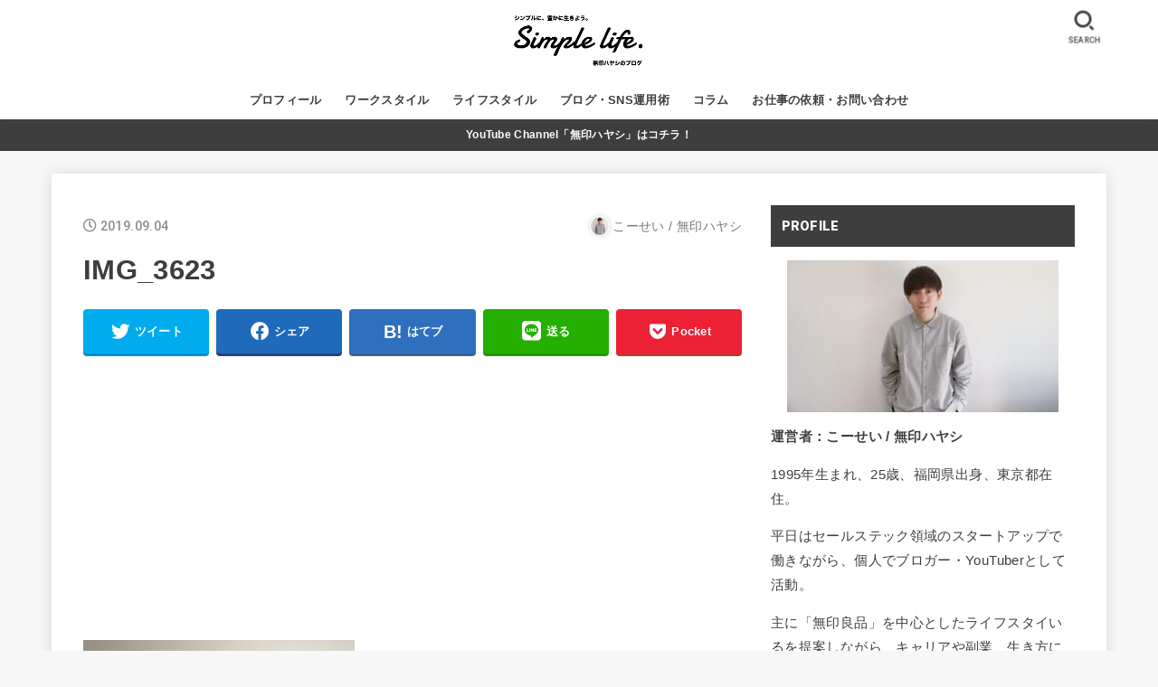

--- FILE ---
content_type: text/html; charset=UTF-8
request_url: https://life-rewrite.com/img_3623-2/
body_size: 17603
content:
<!doctype html>
<html dir="ltr" lang="ja" prefix="og: https://ogp.me/ns#">
<head>
<meta charset="utf-8">
<meta http-equiv="X-UA-Compatible" content="IE=edge">
<meta name="HandheldFriendly" content="True">
<meta name="MobileOptimized" content="320">
<meta name="viewport" content="width=device-width, initial-scale=1"/>
<link rel="pingback" href="https://life-rewrite.com/xmlrpc.php">
<title>IMG_3623 | シンプリストはやしのブログ</title>

		<!-- All in One SEO 4.9.3 - aioseo.com -->
	<meta name="robots" content="max-image-preview:large" />
	<meta name="author" content="こーせい / 無印ハヤシ"/>
	<link rel="canonical" href="https://life-rewrite.com/img_3623-2/" />
	<meta name="generator" content="All in One SEO (AIOSEO) 4.9.3" />
		<meta property="og:locale" content="ja_JP" />
		<meta property="og:site_name" content="無印ハヤシのブログ" />
		<meta property="og:type" content="article" />
		<meta property="og:title" content="IMG_3623 | シンプリストはやしのブログ" />
		<meta property="og:url" content="https://life-rewrite.com/img_3623-2/" />
		<meta property="og:image" content="https://life-rewrite.com/wp-content/uploads/2020/11/S__104144901.jpg" />
		<meta property="og:image:secure_url" content="https://life-rewrite.com/wp-content/uploads/2020/11/S__104144901.jpg" />
		<meta property="og:image:width" content="1706" />
		<meta property="og:image:height" content="960" />
		<meta property="article:published_time" content="2019-09-04T05:50:15+00:00" />
		<meta property="article:modified_time" content="2019-09-04T05:50:15+00:00" />
		<meta name="twitter:card" content="summary_large_image" />
		<meta name="twitter:site" content="@h_0918_k" />
		<meta name="twitter:title" content="IMG_3623 | シンプリストはやしのブログ" />
		<meta name="twitter:image" content="https://life-rewrite.com/wp-content/uploads/2020/11/S__104144901.jpg" />
		<script type="application/ld+json" class="aioseo-schema">
			{"@context":"https:\/\/schema.org","@graph":[{"@type":"BreadcrumbList","@id":"https:\/\/life-rewrite.com\/img_3623-2\/#breadcrumblist","itemListElement":[{"@type":"ListItem","@id":"https:\/\/life-rewrite.com#listItem","position":1,"name":"Home","item":"https:\/\/life-rewrite.com","nextItem":{"@type":"ListItem","@id":"https:\/\/life-rewrite.com\/img_3623-2\/#listItem","name":"IMG_3623"}},{"@type":"ListItem","@id":"https:\/\/life-rewrite.com\/img_3623-2\/#listItem","position":2,"name":"IMG_3623","previousItem":{"@type":"ListItem","@id":"https:\/\/life-rewrite.com#listItem","name":"Home"}}]},{"@type":"ItemPage","@id":"https:\/\/life-rewrite.com\/img_3623-2\/#itempage","url":"https:\/\/life-rewrite.com\/img_3623-2\/","name":"IMG_3623 | \u30b7\u30f3\u30d7\u30ea\u30b9\u30c8\u306f\u3084\u3057\u306e\u30d6\u30ed\u30b0","inLanguage":"ja","isPartOf":{"@id":"https:\/\/life-rewrite.com\/#website"},"breadcrumb":{"@id":"https:\/\/life-rewrite.com\/img_3623-2\/#breadcrumblist"},"author":{"@id":"https:\/\/life-rewrite.com\/author\/kosei-hayashida\/#author"},"creator":{"@id":"https:\/\/life-rewrite.com\/author\/kosei-hayashida\/#author"},"datePublished":"2019-09-04T14:50:15+09:00","dateModified":"2019-09-04T14:50:15+09:00"},{"@type":"Organization","@id":"https:\/\/life-rewrite.com\/#organization","name":"\u30b7\u30f3\u30d7\u30ea\u30b9\u30c8\u306f\u3084\u3057\u306e\u30d6\u30ed\u30b0","description":"\u7121\u5370\u3084\u66ae\u3089\u3057\u306e\u30a2\u30a4\u30c6\u30e0\u30fb\u30ac\u30b8\u30a7\u30c3\u30c8\u306e\u30d6\u30ed\u30b0","url":"https:\/\/life-rewrite.com\/","logo":{"@type":"ImageObject","url":"https:\/\/life-rewrite.com\/wp-content\/uploads\/2020\/07\/Simple-life.\u30ed\u30b3\u3099\uff08\u6587\u5b57\u3042\u308a\uff09.gif","@id":"https:\/\/life-rewrite.com\/img_3623-2\/#organizationLogo","width":612,"height":247},"image":{"@id":"https:\/\/life-rewrite.com\/img_3623-2\/#organizationLogo"}},{"@type":"Person","@id":"https:\/\/life-rewrite.com\/author\/kosei-hayashida\/#author","url":"https:\/\/life-rewrite.com\/author\/kosei-hayashida\/","name":"\u3053\u30fc\u305b\u3044 \/ \u7121\u5370\u30cf\u30e4\u30b7","image":{"@type":"ImageObject","@id":"https:\/\/life-rewrite.com\/img_3623-2\/#authorImage","url":"https:\/\/secure.gravatar.com\/avatar\/808f45dbe93400070e02b510004baf57?s=96&d=mm&r=g","width":96,"height":96,"caption":"\u3053\u30fc\u305b\u3044 \/ \u7121\u5370\u30cf\u30e4\u30b7"}},{"@type":"WebSite","@id":"https:\/\/life-rewrite.com\/#website","url":"https:\/\/life-rewrite.com\/","name":"\u30b7\u30f3\u30d7\u30ea\u30b9\u30c8\u306f\u3084\u3057\u306e\u30d6\u30ed\u30b0","description":"\u7121\u5370\u3084\u66ae\u3089\u3057\u306e\u30a2\u30a4\u30c6\u30e0\u30fb\u30ac\u30b8\u30a7\u30c3\u30c8\u306e\u30d6\u30ed\u30b0","inLanguage":"ja","publisher":{"@id":"https:\/\/life-rewrite.com\/#organization"}}]}
		</script>
		<!-- All in One SEO -->

<link rel='dns-prefetch' href='//ajax.googleapis.com' />
<link rel='dns-prefetch' href='//fonts.googleapis.com' />
<link rel='dns-prefetch' href='//use.fontawesome.com' />
<link rel="alternate" type="application/rss+xml" title="シンプリストはやしのブログ &raquo; フィード" href="https://life-rewrite.com/feed/" />
<link rel="alternate" type="application/rss+xml" title="シンプリストはやしのブログ &raquo; コメントフィード" href="https://life-rewrite.com/comments/feed/" />
<script type="text/javascript">
window._wpemojiSettings = {"baseUrl":"https:\/\/s.w.org\/images\/core\/emoji\/14.0.0\/72x72\/","ext":".png","svgUrl":"https:\/\/s.w.org\/images\/core\/emoji\/14.0.0\/svg\/","svgExt":".svg","source":{"concatemoji":"https:\/\/life-rewrite.com\/wp-includes\/js\/wp-emoji-release.min.js?ver=6.1.9"}};
/*! This file is auto-generated */
!function(e,a,t){var n,r,o,i=a.createElement("canvas"),p=i.getContext&&i.getContext("2d");function s(e,t){var a=String.fromCharCode,e=(p.clearRect(0,0,i.width,i.height),p.fillText(a.apply(this,e),0,0),i.toDataURL());return p.clearRect(0,0,i.width,i.height),p.fillText(a.apply(this,t),0,0),e===i.toDataURL()}function c(e){var t=a.createElement("script");t.src=e,t.defer=t.type="text/javascript",a.getElementsByTagName("head")[0].appendChild(t)}for(o=Array("flag","emoji"),t.supports={everything:!0,everythingExceptFlag:!0},r=0;r<o.length;r++)t.supports[o[r]]=function(e){if(p&&p.fillText)switch(p.textBaseline="top",p.font="600 32px Arial",e){case"flag":return s([127987,65039,8205,9895,65039],[127987,65039,8203,9895,65039])?!1:!s([55356,56826,55356,56819],[55356,56826,8203,55356,56819])&&!s([55356,57332,56128,56423,56128,56418,56128,56421,56128,56430,56128,56423,56128,56447],[55356,57332,8203,56128,56423,8203,56128,56418,8203,56128,56421,8203,56128,56430,8203,56128,56423,8203,56128,56447]);case"emoji":return!s([129777,127995,8205,129778,127999],[129777,127995,8203,129778,127999])}return!1}(o[r]),t.supports.everything=t.supports.everything&&t.supports[o[r]],"flag"!==o[r]&&(t.supports.everythingExceptFlag=t.supports.everythingExceptFlag&&t.supports[o[r]]);t.supports.everythingExceptFlag=t.supports.everythingExceptFlag&&!t.supports.flag,t.DOMReady=!1,t.readyCallback=function(){t.DOMReady=!0},t.supports.everything||(n=function(){t.readyCallback()},a.addEventListener?(a.addEventListener("DOMContentLoaded",n,!1),e.addEventListener("load",n,!1)):(e.attachEvent("onload",n),a.attachEvent("onreadystatechange",function(){"complete"===a.readyState&&t.readyCallback()})),(e=t.source||{}).concatemoji?c(e.concatemoji):e.wpemoji&&e.twemoji&&(c(e.twemoji),c(e.wpemoji)))}(window,document,window._wpemojiSettings);
</script>
<!-- life-rewrite.com is managing ads with Advanced Ads 2.0.16 – https://wpadvancedads.com/ --><script id="rewri-ready">
			window.advanced_ads_ready=function(e,a){a=a||"complete";var d=function(e){return"interactive"===a?"loading"!==e:"complete"===e};d(document.readyState)?e():document.addEventListener("readystatechange",(function(a){d(a.target.readyState)&&e()}),{once:"interactive"===a})},window.advanced_ads_ready_queue=window.advanced_ads_ready_queue||[];		</script>
		<style type="text/css">
img.wp-smiley,
img.emoji {
	display: inline !important;
	border: none !important;
	box-shadow: none !important;
	height: 1em !important;
	width: 1em !important;
	margin: 0 0.07em !important;
	vertical-align: -0.1em !important;
	background: none !important;
	padding: 0 !important;
}
</style>
	<link rel='stylesheet' id='wp-block-library-css' href='https://life-rewrite.com/wp-includes/css/dist/block-library/style.min.css' type='text/css' media='all' />
<link rel='stylesheet' id='aioseo/css/src/vue/standalone/blocks/table-of-contents/global.scss-css' href='https://life-rewrite.com/wp-content/plugins/all-in-one-seo-pack/dist/Lite/assets/css/table-of-contents/global.e90f6d47.css?ver=4.9.3' type='text/css' media='all' />
<link rel='stylesheet' id='classic-theme-styles-css' href='https://life-rewrite.com/wp-includes/css/classic-themes.min.css?ver=1' type='text/css' media='all' />
<style id='global-styles-inline-css' type='text/css'>
body{--wp--preset--color--black: #000;--wp--preset--color--cyan-bluish-gray: #abb8c3;--wp--preset--color--white: #fff;--wp--preset--color--pale-pink: #f78da7;--wp--preset--color--vivid-red: #cf2e2e;--wp--preset--color--luminous-vivid-orange: #ff6900;--wp--preset--color--luminous-vivid-amber: #fcb900;--wp--preset--color--light-green-cyan: #7bdcb5;--wp--preset--color--vivid-green-cyan: #00d084;--wp--preset--color--pale-cyan-blue: #8ed1fc;--wp--preset--color--vivid-cyan-blue: #0693e3;--wp--preset--color--vivid-purple: #9b51e0;--wp--preset--color--mainttlbg: #3e3e3e;--wp--preset--color--mainttltext: #ffffff;--wp--preset--gradient--vivid-cyan-blue-to-vivid-purple: linear-gradient(135deg,rgba(6,147,227,1) 0%,rgb(155,81,224) 100%);--wp--preset--gradient--light-green-cyan-to-vivid-green-cyan: linear-gradient(135deg,rgb(122,220,180) 0%,rgb(0,208,130) 100%);--wp--preset--gradient--luminous-vivid-amber-to-luminous-vivid-orange: linear-gradient(135deg,rgba(252,185,0,1) 0%,rgba(255,105,0,1) 100%);--wp--preset--gradient--luminous-vivid-orange-to-vivid-red: linear-gradient(135deg,rgba(255,105,0,1) 0%,rgb(207,46,46) 100%);--wp--preset--gradient--very-light-gray-to-cyan-bluish-gray: linear-gradient(135deg,rgb(238,238,238) 0%,rgb(169,184,195) 100%);--wp--preset--gradient--cool-to-warm-spectrum: linear-gradient(135deg,rgb(74,234,220) 0%,rgb(151,120,209) 20%,rgb(207,42,186) 40%,rgb(238,44,130) 60%,rgb(251,105,98) 80%,rgb(254,248,76) 100%);--wp--preset--gradient--blush-light-purple: linear-gradient(135deg,rgb(255,206,236) 0%,rgb(152,150,240) 100%);--wp--preset--gradient--blush-bordeaux: linear-gradient(135deg,rgb(254,205,165) 0%,rgb(254,45,45) 50%,rgb(107,0,62) 100%);--wp--preset--gradient--luminous-dusk: linear-gradient(135deg,rgb(255,203,112) 0%,rgb(199,81,192) 50%,rgb(65,88,208) 100%);--wp--preset--gradient--pale-ocean: linear-gradient(135deg,rgb(255,245,203) 0%,rgb(182,227,212) 50%,rgb(51,167,181) 100%);--wp--preset--gradient--electric-grass: linear-gradient(135deg,rgb(202,248,128) 0%,rgb(113,206,126) 100%);--wp--preset--gradient--midnight: linear-gradient(135deg,rgb(2,3,129) 0%,rgb(40,116,252) 100%);--wp--preset--duotone--dark-grayscale: url('#wp-duotone-dark-grayscale');--wp--preset--duotone--grayscale: url('#wp-duotone-grayscale');--wp--preset--duotone--purple-yellow: url('#wp-duotone-purple-yellow');--wp--preset--duotone--blue-red: url('#wp-duotone-blue-red');--wp--preset--duotone--midnight: url('#wp-duotone-midnight');--wp--preset--duotone--magenta-yellow: url('#wp-duotone-magenta-yellow');--wp--preset--duotone--purple-green: url('#wp-duotone-purple-green');--wp--preset--duotone--blue-orange: url('#wp-duotone-blue-orange');--wp--preset--font-size--small: 13px;--wp--preset--font-size--medium: 20px;--wp--preset--font-size--large: 36px;--wp--preset--font-size--x-large: 42px;--wp--preset--spacing--20: 0.44rem;--wp--preset--spacing--30: 0.67rem;--wp--preset--spacing--40: 1rem;--wp--preset--spacing--50: 1.5rem;--wp--preset--spacing--60: 2.25rem;--wp--preset--spacing--70: 3.38rem;--wp--preset--spacing--80: 5.06rem;}:where(.is-layout-flex){gap: 0.5em;}body .is-layout-flow > .alignleft{float: left;margin-inline-start: 0;margin-inline-end: 2em;}body .is-layout-flow > .alignright{float: right;margin-inline-start: 2em;margin-inline-end: 0;}body .is-layout-flow > .aligncenter{margin-left: auto !important;margin-right: auto !important;}body .is-layout-constrained > .alignleft{float: left;margin-inline-start: 0;margin-inline-end: 2em;}body .is-layout-constrained > .alignright{float: right;margin-inline-start: 2em;margin-inline-end: 0;}body .is-layout-constrained > .aligncenter{margin-left: auto !important;margin-right: auto !important;}body .is-layout-constrained > :where(:not(.alignleft):not(.alignright):not(.alignfull)){max-width: var(--wp--style--global--content-size);margin-left: auto !important;margin-right: auto !important;}body .is-layout-constrained > .alignwide{max-width: var(--wp--style--global--wide-size);}body .is-layout-flex{display: flex;}body .is-layout-flex{flex-wrap: wrap;align-items: center;}body .is-layout-flex > *{margin: 0;}:where(.wp-block-columns.is-layout-flex){gap: 2em;}.has-black-color{color: var(--wp--preset--color--black) !important;}.has-cyan-bluish-gray-color{color: var(--wp--preset--color--cyan-bluish-gray) !important;}.has-white-color{color: var(--wp--preset--color--white) !important;}.has-pale-pink-color{color: var(--wp--preset--color--pale-pink) !important;}.has-vivid-red-color{color: var(--wp--preset--color--vivid-red) !important;}.has-luminous-vivid-orange-color{color: var(--wp--preset--color--luminous-vivid-orange) !important;}.has-luminous-vivid-amber-color{color: var(--wp--preset--color--luminous-vivid-amber) !important;}.has-light-green-cyan-color{color: var(--wp--preset--color--light-green-cyan) !important;}.has-vivid-green-cyan-color{color: var(--wp--preset--color--vivid-green-cyan) !important;}.has-pale-cyan-blue-color{color: var(--wp--preset--color--pale-cyan-blue) !important;}.has-vivid-cyan-blue-color{color: var(--wp--preset--color--vivid-cyan-blue) !important;}.has-vivid-purple-color{color: var(--wp--preset--color--vivid-purple) !important;}.has-black-background-color{background-color: var(--wp--preset--color--black) !important;}.has-cyan-bluish-gray-background-color{background-color: var(--wp--preset--color--cyan-bluish-gray) !important;}.has-white-background-color{background-color: var(--wp--preset--color--white) !important;}.has-pale-pink-background-color{background-color: var(--wp--preset--color--pale-pink) !important;}.has-vivid-red-background-color{background-color: var(--wp--preset--color--vivid-red) !important;}.has-luminous-vivid-orange-background-color{background-color: var(--wp--preset--color--luminous-vivid-orange) !important;}.has-luminous-vivid-amber-background-color{background-color: var(--wp--preset--color--luminous-vivid-amber) !important;}.has-light-green-cyan-background-color{background-color: var(--wp--preset--color--light-green-cyan) !important;}.has-vivid-green-cyan-background-color{background-color: var(--wp--preset--color--vivid-green-cyan) !important;}.has-pale-cyan-blue-background-color{background-color: var(--wp--preset--color--pale-cyan-blue) !important;}.has-vivid-cyan-blue-background-color{background-color: var(--wp--preset--color--vivid-cyan-blue) !important;}.has-vivid-purple-background-color{background-color: var(--wp--preset--color--vivid-purple) !important;}.has-black-border-color{border-color: var(--wp--preset--color--black) !important;}.has-cyan-bluish-gray-border-color{border-color: var(--wp--preset--color--cyan-bluish-gray) !important;}.has-white-border-color{border-color: var(--wp--preset--color--white) !important;}.has-pale-pink-border-color{border-color: var(--wp--preset--color--pale-pink) !important;}.has-vivid-red-border-color{border-color: var(--wp--preset--color--vivid-red) !important;}.has-luminous-vivid-orange-border-color{border-color: var(--wp--preset--color--luminous-vivid-orange) !important;}.has-luminous-vivid-amber-border-color{border-color: var(--wp--preset--color--luminous-vivid-amber) !important;}.has-light-green-cyan-border-color{border-color: var(--wp--preset--color--light-green-cyan) !important;}.has-vivid-green-cyan-border-color{border-color: var(--wp--preset--color--vivid-green-cyan) !important;}.has-pale-cyan-blue-border-color{border-color: var(--wp--preset--color--pale-cyan-blue) !important;}.has-vivid-cyan-blue-border-color{border-color: var(--wp--preset--color--vivid-cyan-blue) !important;}.has-vivid-purple-border-color{border-color: var(--wp--preset--color--vivid-purple) !important;}.has-vivid-cyan-blue-to-vivid-purple-gradient-background{background: var(--wp--preset--gradient--vivid-cyan-blue-to-vivid-purple) !important;}.has-light-green-cyan-to-vivid-green-cyan-gradient-background{background: var(--wp--preset--gradient--light-green-cyan-to-vivid-green-cyan) !important;}.has-luminous-vivid-amber-to-luminous-vivid-orange-gradient-background{background: var(--wp--preset--gradient--luminous-vivid-amber-to-luminous-vivid-orange) !important;}.has-luminous-vivid-orange-to-vivid-red-gradient-background{background: var(--wp--preset--gradient--luminous-vivid-orange-to-vivid-red) !important;}.has-very-light-gray-to-cyan-bluish-gray-gradient-background{background: var(--wp--preset--gradient--very-light-gray-to-cyan-bluish-gray) !important;}.has-cool-to-warm-spectrum-gradient-background{background: var(--wp--preset--gradient--cool-to-warm-spectrum) !important;}.has-blush-light-purple-gradient-background{background: var(--wp--preset--gradient--blush-light-purple) !important;}.has-blush-bordeaux-gradient-background{background: var(--wp--preset--gradient--blush-bordeaux) !important;}.has-luminous-dusk-gradient-background{background: var(--wp--preset--gradient--luminous-dusk) !important;}.has-pale-ocean-gradient-background{background: var(--wp--preset--gradient--pale-ocean) !important;}.has-electric-grass-gradient-background{background: var(--wp--preset--gradient--electric-grass) !important;}.has-midnight-gradient-background{background: var(--wp--preset--gradient--midnight) !important;}.has-small-font-size{font-size: var(--wp--preset--font-size--small) !important;}.has-medium-font-size{font-size: var(--wp--preset--font-size--medium) !important;}.has-large-font-size{font-size: var(--wp--preset--font-size--large) !important;}.has-x-large-font-size{font-size: var(--wp--preset--font-size--x-large) !important;}
.wp-block-navigation a:where(:not(.wp-element-button)){color: inherit;}
:where(.wp-block-columns.is-layout-flex){gap: 2em;}
.wp-block-pullquote{font-size: 1.5em;line-height: 1.6;}
</style>
<link rel='stylesheet' id='contact-form-7-css' href='https://life-rewrite.com/wp-content/plugins/contact-form-7/includes/css/styles.css?ver=5.4' type='text/css' media='all' />
<link rel='stylesheet' id='toc-screen-css' href='https://life-rewrite.com/wp-content/plugins/table-of-contents-plus/screen.min.css?ver=2411.1' type='text/css' media='all' />
<link rel='stylesheet' id='stk_style-css' href='https://life-rewrite.com/wp-content/themes/jstork19/style.css?ver=1.11.0' type='text/css' media='all' />
<style id='stk_style-inline-css' type='text/css'>
@media only screen and (max-width:480px){#toc_container{font-size:90%}}#toc_container{width:100%!important;padding:1.2em;border:5px solid rgba(100,100,100,.2)}#toc_container li{margin:1em 0;font-weight:bold}#toc_container li li{font-weight:normal;margin:.5em 0}#toc_container li::before{content:none}#toc_container .toc_number{display:inline-block;font-weight:bold;font-size:75%;background:#3e3e3e;color:#fff;min-width:2.1em;min-height:2.1em;line-height:2.1;text-align:center;border-radius:1em;margin-right:.3em;padding:0 7px}#toc_container a{color:inherit;text-decoration:none}#toc_container a:hover{text-decoration:underline}#toc_container p.toc_title{max-width:580px;font-weight:bold;text-align:left;margin:0 auto;font-size:100%;vertical-align:middle}#toc_container .toc_title::before{display:inline-block;font-family:"Font Awesome 5 Free";font-weight:900;content:"\f03a";margin-right:.8em;margin-left:.4em;transform:scale(1.4);color:initial}#toc_container .toc_title .toc_toggle{font-size:80%;font-weight:normal;margin-left:.2em}#toc_container .toc_list{max-width:580px;margin-left:auto;margin-right:auto}#toc_container .toc_list>li{padding-left:0}
body,.breadcrumb__link::after{color:#3E3E3E}a,.breadcrumb__li.bc_homelink a::before,.widget li a:after,.np-post-list.prev a::before,.np-post-list.next a::after,.footer-links li a:before{color:#3e3e3e}a:hover{color:#1bb4d3}.article-footer .post-categories li a{background-color:#3e3e3e;border-color:#3e3e3e}.article-footer .post-categories li a:hover{background-color:#1bb4d3;border-color:#1bb4d3}.article-footer .post-categories.tags a{color:#3e3e3e}.article-footer .post-categories.tags a:hover{color:#1bb4d3}#header,.bgnormal #inner-header{background:#fff}#site__logo a{color:#ee2}#header,#ul__g_nav a,.nav_btn{color:#3e3e3e}@media only screen and (min-width:768px){#ul__g_nav .sub-menu{background:#666}#ul__g_nav .sub-menu a{color:#f7f7f7}}body.page-template-page-wide #container,#inner-content,#breadcrumb,.entry-content blockquote:before,.entry-content blockquote:after,.archives-list.simple-list .post-list a,.cbox.type_simple,.cbox.type_simple .span__box_title,.accordion_content{background-color:#fff}.entry-content h2:not(.is-style-stylenone),.widgettitle,.homeadd_wrap h2,.accordion:not(.is-style-accordion_type_simple)::before,.is-style-faq_type_bg1::before,ul.wpp-list li a:before,#toc_container .toc_number,.faq-icon--bg_themecolor .oc-faq__title::before,.faq-icon--bg_themecolor .oc-faq__comment::before,.cbox:not(.type_simple).is-style-site_color .span__box_title{background-color:#3e3e3e;color:#fff}.entry-content h3:not(.is-style-stylenone),.entry-content h4:not(.is-style-stylenone),.cat_postlist .catttl,.archive-title,.h_boader .entry-content h2:not(.is-style-stylenone),.h_boader .homeadd_wrap h2,.cbox.is-style-site_color{border-color:#3e3e3e}.cbox:not(.type_simple):not(.type_ttl).is-style-site_color,.author_meta.singlefoot_other:not(.bgnone){background-color:rgba(62,62,62,.1)}.h_balloon .entry-content h2:not(.is-style-stylenone):after,.h_balloon .homeadd_wrap h2:not(.is-style-stylenone):after{border-top-color:#3e3e3e}.entry-content ul li:before,#toc_container .toc_title::before,.cbox.type_simple.is-style-site_color .span__box_title,.stk_timeline__child::before{color:#3e3e3e}.entry-content ol>li:before{background-color:#3e3e3e;border-color:#3e3e3e;color:#fff}.has-mainttlbg-color{color:#3e3e3e}.has-mainttlbg-background-color{background-color:#3e3e3e}.has-mainttltext-color{color:#fff}.has-mainttltext-background-color{background-color:#fff}#container .cat-name,.related_article .ttl:before{background-color:#3e3e3e;color:#fff}.btn-wrap a,.wp-block-button.is-style-normal a,.wp-block-button.is-style-fill .wp-block-button__link:not(.has-background):not(.has-text-color){background-color:#3e3e3e;border-color:#3e3e3e}.btn-wrap a:hover,.wp-block-button.is-style-normal a:hover,.widget .btn-wrap:not(.simple) a:hover{color:#3e3e3e;border-color:#3e3e3e}.btn-wrap.simple a,.wp-block-button.is-style-simple a,.wp-block-button.is-style-outline .wp-block-button__link:not(.has-background):not(.has-text-color),.pagination .page-numbers,.page-links .post-page-numbers{border-color:#3e3e3e;color:#3e3e3e}.btn-wrap.simple a:hover,.wp-block-button.is-style-simple a:hover,.pagination .page-numbers.current,.pagination .page-numbers.current:hover,.pagination .page-numbers:hover,.pagination .page-numbers:focus,.page-links .post-page-numbers.current,.page-links .post-page-numbers:hover,.page-links .post-page-numbers:focus,.accordionBtn{background-color:#3e3e3e}.accordionBtn.active{background-color:#1bb4d3}#top_carousel a,.slick-prev:before,.slick-next:before,.slick-dots li button:before{color:#444}#sidebar1,.widget:not(.widget_text) a{color:#3e3e3e}.footer a,#inner-footer a{color:#f7f7f7}.footer .widgettitle{color:#CACACA}.bgfull #footer,.bgnormal #inner-footer,.cta-inner{background-color:#666;color:#CACACA}.wp-block-stk-plugin-faq .faq_title::before{background-color:#3E3E3E}.newmark::before{background-color:#ff6347}
</style>
<link rel='stylesheet' id='stk_child-style-css' href='https://life-rewrite.com/wp-content/themes/jstork19_custom/style.css' type='text/css' media='all' />
<link rel='stylesheet' id='stk_iconfont_style-css' href='https://life-rewrite.com/wp-content/themes/jstork19/webfonts/skticon/style.css' type='text/css' media='all' />
<link rel='stylesheet' id='gf_font-css' href='https://fonts.googleapis.com/css2?family=Roboto:wght@500;900&#038;display=swap' type='text/css' media='all' />
<style id='gf_font-inline-css' type='text/css'>
.gf {font-family: "Roboto", "游ゴシック", "Yu Gothic", "游ゴシック体", "YuGothic", "Hiragino Kaku Gothic ProN", Meiryo, sans-serif;}
</style>
<link rel='stylesheet' id='fontawesome-css' href='https://use.fontawesome.com/releases/v5.13.0/css/all.css' type='text/css' media='all' />
<script type='text/javascript' src='https://ajax.googleapis.com/ajax/libs/jquery/1.12.4/jquery.min.js?ver=1.12.4' id='jquery-js'></script>
<link rel="https://api.w.org/" href="https://life-rewrite.com/wp-json/" /><link rel="alternate" type="application/json" href="https://life-rewrite.com/wp-json/wp/v2/media/5270" /><link rel="EditURI" type="application/rsd+xml" title="RSD" href="https://life-rewrite.com/xmlrpc.php?rsd" />
<link rel="wlwmanifest" type="application/wlwmanifest+xml" href="https://life-rewrite.com/wp-includes/wlwmanifest.xml" />

<link rel='shortlink' href='https://life-rewrite.com/?p=5270' />
<link rel="alternate" type="application/json+oembed" href="https://life-rewrite.com/wp-json/oembed/1.0/embed?url=https%3A%2F%2Flife-rewrite.com%2Fimg_3623-2%2F" />
<link rel="alternate" type="text/xml+oembed" href="https://life-rewrite.com/wp-json/oembed/1.0/embed?url=https%3A%2F%2Flife-rewrite.com%2Fimg_3623-2%2F&#038;format=xml" />
<meta name="google-site-verification" content="XGrwT0WDczq0dZdMPHYvoP1xW9LGZInSk_3iBV1KajQ" /><script  async src="https://pagead2.googlesyndication.com/pagead/js/adsbygoogle.js?client=ca-pub-7449607424662405" crossorigin="anonymous"></script><link rel="icon" href="https://life-rewrite.com/wp-content/uploads/2020/07/cropped-ファビコン-32x32.jpg" sizes="32x32" />
<link rel="icon" href="https://life-rewrite.com/wp-content/uploads/2020/07/cropped-ファビコン-192x192.jpg" sizes="192x192" />
<link rel="apple-touch-icon" href="https://life-rewrite.com/wp-content/uploads/2020/07/cropped-ファビコン-180x180.jpg" />
<meta name="msapplication-TileImage" content="https://life-rewrite.com/wp-content/uploads/2020/07/cropped-ファビコン-270x270.jpg" />
		<style type="text/css" id="wp-custom-css">
			#appreach-box{
border:3px solid #eee;/*線の色*/
border-radius:2px;
}

#appreach-box{
padding:10px 20px;
margin:20px;
}

#appreach-box img,
#appreach-box p{
margin:0;
padding:0;	
}

#appreach-appname{
font-weight:bold;
font-size:16px;
color:#555;
padding-bottom:5px;
}

.appreach-powered,
#appreach-price,
#appreach-developer{
color:#aaa;
font-size:12px;
margin-bottom:10px;
}

.appreach-powered a{
color:#aaa;
}

.appreach-links{
margin-top:8px;
}

@media only screen and (max-width: 786px){
#appreach-box{
margin:20px 0;
padding:10px 5px;
}
.appreach-powered,
#appreach-price,
#appreach-developer{
font-size:11px !important;
}
.appreach-powered,
#appreach-price,
#appreach-developer{
margin-bottom:10px;
}
#appreach-appname{
font-size:15px;}
.appreach-links{
margin-top:0px;}
}		</style>
		<script async src="https://www.googletagmanager.com/gtag/js?id=UA-122811796-1"></script>
<script>
    window.dataLayer = window.dataLayer || [];
    function gtag(){dataLayer.push(arguments);}
    gtag('js', new Date());

    gtag('config', 'UA-122811796-1');
</script></head>
<body class="attachment attachment-template-default single single-attachment postid-5270 attachmentid-5270 attachment-png wp-custom-logo wp-embed-responsive headercenter h_boader gf_Roboto bgfull aa-prefix-rewri-">
<svg xmlns="http://www.w3.org/2000/svg" viewBox="0 0 0 0" width="0" height="0" focusable="false" role="none" style="visibility: hidden; position: absolute; left: -9999px; overflow: hidden;" ><defs><filter id="wp-duotone-dark-grayscale"><feColorMatrix color-interpolation-filters="sRGB" type="matrix" values=" .299 .587 .114 0 0 .299 .587 .114 0 0 .299 .587 .114 0 0 .299 .587 .114 0 0 " /><feComponentTransfer color-interpolation-filters="sRGB" ><feFuncR type="table" tableValues="0 0.49803921568627" /><feFuncG type="table" tableValues="0 0.49803921568627" /><feFuncB type="table" tableValues="0 0.49803921568627" /><feFuncA type="table" tableValues="1 1" /></feComponentTransfer><feComposite in2="SourceGraphic" operator="in" /></filter></defs></svg><svg xmlns="http://www.w3.org/2000/svg" viewBox="0 0 0 0" width="0" height="0" focusable="false" role="none" style="visibility: hidden; position: absolute; left: -9999px; overflow: hidden;" ><defs><filter id="wp-duotone-grayscale"><feColorMatrix color-interpolation-filters="sRGB" type="matrix" values=" .299 .587 .114 0 0 .299 .587 .114 0 0 .299 .587 .114 0 0 .299 .587 .114 0 0 " /><feComponentTransfer color-interpolation-filters="sRGB" ><feFuncR type="table" tableValues="0 1" /><feFuncG type="table" tableValues="0 1" /><feFuncB type="table" tableValues="0 1" /><feFuncA type="table" tableValues="1 1" /></feComponentTransfer><feComposite in2="SourceGraphic" operator="in" /></filter></defs></svg><svg xmlns="http://www.w3.org/2000/svg" viewBox="0 0 0 0" width="0" height="0" focusable="false" role="none" style="visibility: hidden; position: absolute; left: -9999px; overflow: hidden;" ><defs><filter id="wp-duotone-purple-yellow"><feColorMatrix color-interpolation-filters="sRGB" type="matrix" values=" .299 .587 .114 0 0 .299 .587 .114 0 0 .299 .587 .114 0 0 .299 .587 .114 0 0 " /><feComponentTransfer color-interpolation-filters="sRGB" ><feFuncR type="table" tableValues="0.54901960784314 0.98823529411765" /><feFuncG type="table" tableValues="0 1" /><feFuncB type="table" tableValues="0.71764705882353 0.25490196078431" /><feFuncA type="table" tableValues="1 1" /></feComponentTransfer><feComposite in2="SourceGraphic" operator="in" /></filter></defs></svg><svg xmlns="http://www.w3.org/2000/svg" viewBox="0 0 0 0" width="0" height="0" focusable="false" role="none" style="visibility: hidden; position: absolute; left: -9999px; overflow: hidden;" ><defs><filter id="wp-duotone-blue-red"><feColorMatrix color-interpolation-filters="sRGB" type="matrix" values=" .299 .587 .114 0 0 .299 .587 .114 0 0 .299 .587 .114 0 0 .299 .587 .114 0 0 " /><feComponentTransfer color-interpolation-filters="sRGB" ><feFuncR type="table" tableValues="0 1" /><feFuncG type="table" tableValues="0 0.27843137254902" /><feFuncB type="table" tableValues="0.5921568627451 0.27843137254902" /><feFuncA type="table" tableValues="1 1" /></feComponentTransfer><feComposite in2="SourceGraphic" operator="in" /></filter></defs></svg><svg xmlns="http://www.w3.org/2000/svg" viewBox="0 0 0 0" width="0" height="0" focusable="false" role="none" style="visibility: hidden; position: absolute; left: -9999px; overflow: hidden;" ><defs><filter id="wp-duotone-midnight"><feColorMatrix color-interpolation-filters="sRGB" type="matrix" values=" .299 .587 .114 0 0 .299 .587 .114 0 0 .299 .587 .114 0 0 .299 .587 .114 0 0 " /><feComponentTransfer color-interpolation-filters="sRGB" ><feFuncR type="table" tableValues="0 0" /><feFuncG type="table" tableValues="0 0.64705882352941" /><feFuncB type="table" tableValues="0 1" /><feFuncA type="table" tableValues="1 1" /></feComponentTransfer><feComposite in2="SourceGraphic" operator="in" /></filter></defs></svg><svg xmlns="http://www.w3.org/2000/svg" viewBox="0 0 0 0" width="0" height="0" focusable="false" role="none" style="visibility: hidden; position: absolute; left: -9999px; overflow: hidden;" ><defs><filter id="wp-duotone-magenta-yellow"><feColorMatrix color-interpolation-filters="sRGB" type="matrix" values=" .299 .587 .114 0 0 .299 .587 .114 0 0 .299 .587 .114 0 0 .299 .587 .114 0 0 " /><feComponentTransfer color-interpolation-filters="sRGB" ><feFuncR type="table" tableValues="0.78039215686275 1" /><feFuncG type="table" tableValues="0 0.94901960784314" /><feFuncB type="table" tableValues="0.35294117647059 0.47058823529412" /><feFuncA type="table" tableValues="1 1" /></feComponentTransfer><feComposite in2="SourceGraphic" operator="in" /></filter></defs></svg><svg xmlns="http://www.w3.org/2000/svg" viewBox="0 0 0 0" width="0" height="0" focusable="false" role="none" style="visibility: hidden; position: absolute; left: -9999px; overflow: hidden;" ><defs><filter id="wp-duotone-purple-green"><feColorMatrix color-interpolation-filters="sRGB" type="matrix" values=" .299 .587 .114 0 0 .299 .587 .114 0 0 .299 .587 .114 0 0 .299 .587 .114 0 0 " /><feComponentTransfer color-interpolation-filters="sRGB" ><feFuncR type="table" tableValues="0.65098039215686 0.40392156862745" /><feFuncG type="table" tableValues="0 1" /><feFuncB type="table" tableValues="0.44705882352941 0.4" /><feFuncA type="table" tableValues="1 1" /></feComponentTransfer><feComposite in2="SourceGraphic" operator="in" /></filter></defs></svg><svg xmlns="http://www.w3.org/2000/svg" viewBox="0 0 0 0" width="0" height="0" focusable="false" role="none" style="visibility: hidden; position: absolute; left: -9999px; overflow: hidden;" ><defs><filter id="wp-duotone-blue-orange"><feColorMatrix color-interpolation-filters="sRGB" type="matrix" values=" .299 .587 .114 0 0 .299 .587 .114 0 0 .299 .587 .114 0 0 .299 .587 .114 0 0 " /><feComponentTransfer color-interpolation-filters="sRGB" ><feFuncR type="table" tableValues="0.098039215686275 1" /><feFuncG type="table" tableValues="0 0.66274509803922" /><feFuncB type="table" tableValues="0.84705882352941 0.41960784313725" /><feFuncA type="table" tableValues="1 1" /></feComponentTransfer><feComposite in2="SourceGraphic" operator="in" /></filter></defs></svg>
<div id="container">


<header id="header" class="header">
<div id="inner-header" class="wrap">
<div id="site__logo" class="fs_l"><p class="h1 img"><a href="https://life-rewrite.com/" class="custom-logo-link" rel="home"><img width="612" height="247" src="https://life-rewrite.com/wp-content/uploads/2020/07/Simple-life.ロゴ（文字あり）.gif" class="custom-logo" alt="シンプリストはやしのブログ" decoding="async" /></a></p></div><nav id="g_nav" class="menu-%e3%82%b0%e3%83%ad%e3%83%bc%e3%83%90%e3%83%ab%e3%83%a1%e3%83%8b%e3%83%a5%e3%83%bc-container"><ul id="ul__g_nav" class="menu"><li id="menu-item-76" class="menu-item menu-item-type-post_type menu-item-object-post menu-item-76"><a href="https://life-rewrite.com/profile/">プロフィール</a></li>
<li id="menu-item-7610" class="menu-item menu-item-type-taxonomy menu-item-object-category menu-item-7610"><a href="https://life-rewrite.com/category/work-style/">ワークスタイル</a></li>
<li id="menu-item-7611" class="menu-item menu-item-type-taxonomy menu-item-object-category menu-item-has-children menu-item-7611"><a href="https://life-rewrite.com/category/life-style/">ライフスタイル</a>
<ul class="sub-menu">
	<li id="menu-item-7613" class="menu-item menu-item-type-taxonomy menu-item-object-category menu-item-7613"><a href="https://life-rewrite.com/category/life-style/gadgets/">GADGET</a></li>
	<li id="menu-item-7612" class="menu-item menu-item-type-taxonomy menu-item-object-category menu-item-7612"><a href="https://life-rewrite.com/category/life-style/muji/">MUJI</a></li>
</ul>
</li>
<li id="menu-item-1443" class="menu-item menu-item-type-custom menu-item-object-custom menu-item-has-children menu-item-1443"><a href="https://life-rewrite.com/category/outbound-activities/">ブログ・SNS運用術</a>
<ul class="sub-menu">
	<li id="menu-item-5329" class="menu-item menu-item-type-post_type menu-item-object-post menu-item-5329"><a href="https://life-rewrite.com/wordpress-blog/">WordPress</a></li>
	<li id="menu-item-1446" class="menu-item menu-item-type-taxonomy menu-item-object-category menu-item-1446"><a href="https://life-rewrite.com/category/outbound-activities/blog/">ブログ運営</a></li>
	<li id="menu-item-6085" class="menu-item menu-item-type-taxonomy menu-item-object-category menu-item-6085"><a href="https://life-rewrite.com/category/outbound-activities/sns-management/">SNS</a></li>
	<li id="menu-item-6086" class="menu-item menu-item-type-taxonomy menu-item-object-category menu-item-6086"><a href="https://life-rewrite.com/category/outbound-activities/youtube/">YouTube</a></li>
</ul>
</li>
<li id="menu-item-7614" class="menu-item menu-item-type-taxonomy menu-item-object-category menu-item-7614"><a href="https://life-rewrite.com/category/column/">コラム</a></li>
<li id="menu-item-7943" class="menu-item menu-item-type-post_type menu-item-object-post menu-item-7943"><a href="https://life-rewrite.com/job-request/">お仕事の依頼・お問い合わせ</a></li>
</ul></nav><a href="#searchbox" data-remodal-target="searchbox" id="search_btn" class="nav_btn search_btn"><span class="text gf">search</span></a></div>
</header>

<div class="header-info fadeIn"><a class="header-info__link" target="_blank" style="background:#3e3e3e;background:linear-gradient(135deg,#3e3e3e,#3e3e3e);" href="https://www.youtube.com/channel/UCYoG_ZlQMDyMaeg7pLWsN2Q">YouTube Channel「無印ハヤシ」はコチラ！</a></div>
<div id="content">
<div id="inner-content" class="fadeIn wrap">

<main id="main">
<article id="post-5270" class="post-5270 attachment type-attachment status-inherit hentry article">
<header class="article-header entry-header">

<p class="byline entry-meta vcard cf"><time class="time__date gf entry-date updated" datetime="2019-09-04">2019.09.04</time><span class="writer name author"><img alt='' src='https://secure.gravatar.com/avatar/808f45dbe93400070e02b510004baf57?s=30&#038;d=mm&#038;r=g' srcset='https://secure.gravatar.com/avatar/808f45dbe93400070e02b510004baf57?s=60&#038;d=mm&#038;r=g 2x' class='avatar avatar-30 photo' height='30' width='30' loading='lazy' decoding='async'/><span class="fn">こーせい / 無印ハヤシ</span></span></p>
<h1 class="entry-title single-title" itemprop="headline" rel="bookmark">IMG_3623</h1>

<div class="sns_btn">

<ul class="sns_btn__ul">

<li class="sns_btn__li twitter">
<a class="sns_btn__link" target="blank" href="//twitter.com/intent/tweet?url=https%3A%2F%2Flife-rewrite.com%2Fimg_3623-2%2F&text=IMG_3623&via=h_0918_k&tw_p=tweetbutton" onclick="window.open(this.href, 'tweetwindow', 'width=550, height=450,personalbar=0,toolbar=0,scrollbars=1,resizable=1'); return false;"><span class="text">ツイート</span></a>
</li>

<li class="sns_btn__li facebook">
<a class="sns_btn__link" href="//www.facebook.com/sharer.php?src=bm&u=https%3A%2F%2Flife-rewrite.com%2Fimg_3623-2%2F&t=IMG_3623" onclick="javascript:window.open(this.href, '', 'menubar=no,toolbar=no,resizable=yes,scrollbars=yes,height=300,width=600');return false;"><span class="text">シェア</span></a>
</li>

<li class="sns_btn__li hatebu">
<a class="sns_btn__link" href="//b.hatena.ne.jp/add?mode=confirm&url=https://life-rewrite.com/img_3623-2/&title=IMG_3623" onclick="window.open(this.href, 'HBwindow', 'width=600, height=400, menubar=no, toolbar=no, scrollbars=yes'); return false;" target="_blank"><span class="text">はてブ</span></a>
</li>

<li class="sns_btn__li line">
<a class="sns_btn__link" href="//line.me/R/msg/text/?IMG_3623%0Ahttps%3A%2F%2Flife-rewrite.com%2Fimg_3623-2%2F" target="_blank"><span class="text">送る</span></a>
</li>

<li class="sns_btn__li pocket">
<a class="sns_btn__link" href="//getpocket.com/edit?url=https://life-rewrite.com/img_3623-2/&title=IMG_3623" onclick="window.open(this.href, 'FBwindow', 'width=550, height=350, menubar=no, toolbar=no, scrollbars=yes'); return false;"><span class="text">Pocket</span></a>
</li>

</ul>
</div>
</header>

<section class="entry-content cf">

<div class="add titleunder"><div id="custom_html-12" class="widget_text widget widget_custom_html"><div class="textwidget custom-html-widget"><script async src="//pagead2.googlesyndication.com/pagead/js/adsbygoogle.js"></script>
<!-- 記事タイトル下レスポンシブ -->
<ins class="adsbygoogle"
     style="display:block"
     data-ad-client="ca-pub-7449607424662405"
     data-ad-slot="6748596866"
     data-ad-format="auto"
     data-full-width-responsive="true"></ins>
<script>
(adsbygoogle = window.adsbygoogle || []).push({});
</script></div></div></div><p class="attachment"><a href='https://life-rewrite.com/wp-content/uploads/2019/09/IMG_3623-1.png'><img width="300" height="171" src="https://life-rewrite.com/wp-content/uploads/2019/09/IMG_3623-1-300x171.png" class="attachment-medium size-medium" alt="" decoding="async" loading="lazy" srcset="https://life-rewrite.com/wp-content/uploads/2019/09/IMG_3623-1-300x171.png 300w, https://life-rewrite.com/wp-content/uploads/2019/09/IMG_3623-1-768x437.png 768w, https://life-rewrite.com/wp-content/uploads/2019/09/IMG_3623-1-1024x582.png 1024w, https://life-rewrite.com/wp-content/uploads/2019/09/IMG_3623-1.png 1956w" sizes="(max-width: 300px) 100vw, 300px" /></a></p>
<div class="add contentunder"><div id="text-23" class="widget widget_text">			<div class="textwidget"><p><script async src="//pagead2.googlesyndication.com/pagead/js/adsbygoogle.js"></script><br />
<ins class="adsbygoogle"
     style="display:block"
     data-ad-format="autorelaxed"
     data-ad-client="ca-pub-7449607424662405"
     data-ad-slot="1286824491"></ins><br />
<script>
     (adsbygoogle = window.adsbygoogle || []).push({});
</script></p>
</div>
		</div></div>
</section>



<div class="sharewrap">
<div class="sns_btn">

<ul class="sns_btn__ul">

<li class="sns_btn__li twitter">
<a class="sns_btn__link" target="blank" href="//twitter.com/intent/tweet?url=https%3A%2F%2Flife-rewrite.com%2Fimg_3623-2%2F&text=IMG_3623&via=h_0918_k&tw_p=tweetbutton" onclick="window.open(this.href, 'tweetwindow', 'width=550, height=450,personalbar=0,toolbar=0,scrollbars=1,resizable=1'); return false;"><span class="text">ツイート</span></a>
</li>

<li class="sns_btn__li facebook">
<a class="sns_btn__link" href="//www.facebook.com/sharer.php?src=bm&u=https%3A%2F%2Flife-rewrite.com%2Fimg_3623-2%2F&t=IMG_3623" onclick="javascript:window.open(this.href, '', 'menubar=no,toolbar=no,resizable=yes,scrollbars=yes,height=300,width=600');return false;"><span class="text">シェア</span></a>
</li>

<li class="sns_btn__li hatebu">
<a class="sns_btn__link" href="//b.hatena.ne.jp/add?mode=confirm&url=https://life-rewrite.com/img_3623-2/&title=IMG_3623" onclick="window.open(this.href, 'HBwindow', 'width=600, height=400, menubar=no, toolbar=no, scrollbars=yes'); return false;" target="_blank"><span class="text">はてブ</span></a>
</li>

<li class="sns_btn__li line">
<a class="sns_btn__link" href="//line.me/R/msg/text/?IMG_3623%0Ahttps%3A%2F%2Flife-rewrite.com%2Fimg_3623-2%2F" target="_blank"><span class="text">送る</span></a>
</li>

<li class="sns_btn__li pocket">
<a class="sns_btn__link" href="//getpocket.com/edit?url=https://life-rewrite.com/img_3623-2/&title=IMG_3623" onclick="window.open(this.href, 'FBwindow', 'width=550, height=350, menubar=no, toolbar=no, scrollbars=yes'); return false;"><span class="text">Pocket</span></a>
</li>

</ul>
</div>
</div>




</article>

<div id="single_foot">

<div id="np-post">

</div>


	<div id="related-box" class="original-related">
	    <h2 class="related-h h_ttl"><span class="gf">RECOMMEND</span></h2>
				<ul>

		<li class="related_newpost__li">
			<a href="https://life-rewrite.com/muji-hayashi-items/">
				<figure class="eyecatch"><img width="485" height="273" src="https://life-rewrite.com/wp-content/uploads/2020/01/S__84803600.jpg" class="attachment-oc-post-thum size-oc-post-thum wp-post-image" alt="" decoding="async" srcset="https://life-rewrite.com/wp-content/uploads/2020/01/S__84803600.jpg 1707w, https://life-rewrite.com/wp-content/uploads/2020/01/S__84803600-300x169.jpg 300w, https://life-rewrite.com/wp-content/uploads/2020/01/S__84803600-768x432.jpg 768w, https://life-rewrite.com/wp-content/uploads/2020/01/S__84803600-1024x576.jpg 1024w" sizes="(max-width: 485px) 100vw, 485px" /><span class="osusume-label cat-name cat-id-52">無印良品</span></figure><time class="time__date gf">2019.10.23</time><div class="ttl">無印ハヤシが持っている「無印良品」のアイテムを全てまとめてみました【2020年5月更新】</div>
			</a>
		</li><li class="related_newpost__li">
			<a href="https://life-rewrite.com/wordpress-blog/">
				<figure class="eyecatch"><img width="450" height="300" src="https://life-rewrite.com/wp-content/uploads/2019/03/WordPressでブログを始める方法.jpg" class="attachment-oc-post-thum size-oc-post-thum wp-post-image" alt="" decoding="async" loading="lazy" srcset="https://life-rewrite.com/wp-content/uploads/2019/03/WordPressでブログを始める方法.jpg 1568w, https://life-rewrite.com/wp-content/uploads/2019/03/WordPressでブログを始める方法-300x200.jpg 300w, https://life-rewrite.com/wp-content/uploads/2019/03/WordPressでブログを始める方法-1024x682.jpg 1024w, https://life-rewrite.com/wp-content/uploads/2019/03/WordPressでブログを始める方法-768x512.jpg 768w, https://life-rewrite.com/wp-content/uploads/2019/03/WordPressでブログを始める方法-1536x1024.jpg 1536w" sizes="(max-width: 450px) 100vw, 450px" /><span class="osusume-label cat-name cat-id-30">ブログ</span></figure><time class="time__date gf">2019.03.16</time><div class="ttl">【完全版】初心者でも挫折しない！WordPressでイチからブログを始める方法を徹底解説【画像70枚】</div>
			</a>
		</li><li class="related_newpost__li">
			<a href="https://life-rewrite.com/nomad-freelance-belongings/">
				<figure class="eyecatch"><img width="485" height="273" src="https://life-rewrite.com/wp-content/uploads/2019/01/S__93626425.jpg" class="attachment-oc-post-thum size-oc-post-thum wp-post-image" alt="" decoding="async" loading="lazy" srcset="https://life-rewrite.com/wp-content/uploads/2019/01/S__93626425.jpg 1707w, https://life-rewrite.com/wp-content/uploads/2019/01/S__93626425-300x169.jpg 300w, https://life-rewrite.com/wp-content/uploads/2019/01/S__93626425-1024x576.jpg 1024w, https://life-rewrite.com/wp-content/uploads/2019/01/S__93626425-768x432.jpg 768w, https://life-rewrite.com/wp-content/uploads/2019/01/S__93626425-1536x864.jpg 1536w" sizes="(max-width: 485px) 100vw, 485px" /><span class="osusume-label cat-name cat-id-3">ガジェット</span></figure><time class="time__date gf">2019.01.14</time><div class="ttl">【厳選】フリーランスが普段使用しているガジェット・持ち物を紹介します！</div>
			</a>
		</li><li class="related_newpost__li">
			<a href="https://life-rewrite.com/broad-wimax/">
				<figure class="eyecatch"><img width="425" height="300" src="https://life-rewrite.com/wp-content/uploads/2018/09/Wi-Fi.jpg" class="attachment-oc-post-thum size-oc-post-thum wp-post-image" alt="" decoding="async" loading="lazy" srcset="https://life-rewrite.com/wp-content/uploads/2018/09/Wi-Fi.jpg 842w, https://life-rewrite.com/wp-content/uploads/2018/09/Wi-Fi-300x212.jpg 300w, https://life-rewrite.com/wp-content/uploads/2018/09/Wi-Fi-768x543.jpg 768w" sizes="(max-width: 425px) 100vw, 425px" /><span class="osusume-label cat-name cat-id-3">ガジェット</span></figure><time class="time__date gf">2018.09.28</time><div class="ttl">【Broad WiMAX】通信制限なし！業界最安値のモバイルWi-Fiを最安で申し込む方法を紹介！</div>
			</a>
		</li><li class="related_newpost__li">
			<a href="https://life-rewrite.com/audible-review/">
				<figure class="eyecatch"><img width="485" height="216" src="https://life-rewrite.com/wp-content/uploads/2018/11/amazon-audible-1.jpg" class="attachment-oc-post-thum size-oc-post-thum wp-post-image" alt="" decoding="async" loading="lazy" srcset="https://life-rewrite.com/wp-content/uploads/2018/11/amazon-audible-1.jpg 697w, https://life-rewrite.com/wp-content/uploads/2018/11/amazon-audible-1-300x134.jpg 300w" sizes="(max-width: 485px) 100vw, 485px" /><span class="osusume-label cat-name cat-id-41">おすすめサービス</span></figure><time class="time__date gf">2018.11.17</time><div class="ttl">【無料でポイントGET】オーディオブック「Audible」の使い心地・聴きやすさをまとめてみた</div>
			</a>
		</li><li class="related_newpost__li">
			<a href="https://life-rewrite.com/google-adsense/">
				<figure class="eyecatch"><img width="485" height="238" src="https://life-rewrite.com/wp-content/uploads/2019/10/スクリーンショット-2019-10-04-14.11.30.png" class="attachment-oc-post-thum size-oc-post-thum wp-post-image" alt="" decoding="async" loading="lazy" srcset="https://life-rewrite.com/wp-content/uploads/2019/10/スクリーンショット-2019-10-04-14.11.30.png 986w, https://life-rewrite.com/wp-content/uploads/2019/10/スクリーンショット-2019-10-04-14.11.30-300x147.png 300w, https://life-rewrite.com/wp-content/uploads/2019/10/スクリーンショット-2019-10-04-14.11.30-768x377.png 768w" sizes="(max-width: 485px) 100vw, 485px" /><span class="osusume-label cat-name cat-id-30">ブログ</span></figure><time class="time__date gf">2018.08.29</time><div class="ttl">Googleアドセンスに落ちた時に見直すべきポイントとは？合格するまでにやったことを徹底解説</div>
			</a>
		</li><li class="related_newpost__li">
			<a href="https://life-rewrite.com/life-work/">
				<figure class="eyecatch"><img width="425" height="300" src="https://life-rewrite.com/wp-content/uploads/2019/05/「好きなことで生きる」のは難しいけど、「好きなことで稼ぐ」のは簡単です【経験談】.jpg" class="attachment-oc-post-thum size-oc-post-thum wp-post-image" alt="" decoding="async" loading="lazy" srcset="https://life-rewrite.com/wp-content/uploads/2019/05/「好きなことで生きる」のは難しいけど、「好きなことで稼ぐ」のは簡単です【経験談】.jpg 842w, https://life-rewrite.com/wp-content/uploads/2019/05/「好きなことで生きる」のは難しいけど、「好きなことで稼ぐ」のは簡単です【経験談】-300x212.jpg 300w, https://life-rewrite.com/wp-content/uploads/2019/05/「好きなことで生きる」のは難しいけど、「好きなことで稼ぐ」のは簡単です【経験談】-768x543.jpg 768w" sizes="(max-width: 425px) 100vw, 425px" /><span class="osusume-label cat-name cat-id-28">コラム</span></figure><time class="time__date gf">2019.05.13</time><div class="ttl">「好きなことで生きる」のは難しいけど、「好きなことで稼ぐ」のは簡単です【経験談】</div>
			</a>
		</li><li class="related_newpost__li">
			<a href="https://life-rewrite.com/blog-report-5/">
				<figure class="eyecatch"><img width="425" height="300" src="https://life-rewrite.com/wp-content/uploads/2019/01/【運営報告】独立5ヶ月目のブログ運営＆フリーランス収益報告まとめ.jpg" class="attachment-oc-post-thum size-oc-post-thum wp-post-image" alt="" decoding="async" loading="lazy" srcset="https://life-rewrite.com/wp-content/uploads/2019/01/【運営報告】独立5ヶ月目のブログ運営＆フリーランス収益報告まとめ.jpg 842w, https://life-rewrite.com/wp-content/uploads/2019/01/【運営報告】独立5ヶ月目のブログ運営＆フリーランス収益報告まとめ-300x212.jpg 300w, https://life-rewrite.com/wp-content/uploads/2019/01/【運営報告】独立5ヶ月目のブログ運営＆フリーランス収益報告まとめ-768x543.jpg 768w" sizes="(max-width: 425px) 100vw, 425px" /><span class="osusume-label cat-name cat-id-31">収益報告</span></figure><time class="time__date gf">2019.01.02</time><div class="ttl">【運営報告】独立5ヶ月目のブログ運営＆フリーランス収益報告まとめ</div>
			</a>
		</li><li class="related_newpost__li">
			<a href="https://life-rewrite.com/position-talk/">
				<figure class="eyecatch"><img width="425" height="300" src="https://life-rewrite.com/wp-content/uploads/2019/03/ポジショントークではない発信に価値はない.jpg" class="attachment-oc-post-thum size-oc-post-thum wp-post-image" alt="" decoding="async" loading="lazy" srcset="https://life-rewrite.com/wp-content/uploads/2019/03/ポジショントークではない発信に価値はない.jpg 842w, https://life-rewrite.com/wp-content/uploads/2019/03/ポジショントークではない発信に価値はない-300x212.jpg 300w, https://life-rewrite.com/wp-content/uploads/2019/03/ポジショントークではない発信に価値はない-768x543.jpg 768w" sizes="(max-width: 425px) 100vw, 425px" /><span class="osusume-label cat-name cat-id-32">SNS</span></figure><time class="time__date gf">2019.03.09</time><div class="ttl">ポジショントークではない発信に価値はない</div>
			</a>
		</li><li class="related_newpost__li">
			<a href="https://life-rewrite.com/hikikomori-item/">
				<figure class="eyecatch"><img width="485" height="273" src="https://life-rewrite.com/wp-content/uploads/2020/04/S__89325586.jpg" class="attachment-oc-post-thum size-oc-post-thum wp-post-image" alt="" decoding="async" loading="lazy" srcset="https://life-rewrite.com/wp-content/uploads/2020/04/S__89325586.jpg 1707w, https://life-rewrite.com/wp-content/uploads/2020/04/S__89325586-300x169.jpg 300w, https://life-rewrite.com/wp-content/uploads/2020/04/S__89325586-1024x576.jpg 1024w, https://life-rewrite.com/wp-content/uploads/2020/04/S__89325586-768x432.jpg 768w, https://life-rewrite.com/wp-content/uploads/2020/04/S__89325586-1536x864.jpg 1536w" sizes="(max-width: 485px) 100vw, 485px" /><span class="osusume-label cat-name cat-id-41">おすすめサービス</span></figure><time class="time__date gf">2020.04.05</time><div class="ttl">【厳選】Amazonで購入できる、「引きこもり生活」がグンと楽しくなるおすすめアイテムを紹介！</div>
			</a>
		</li><li class="related_newpost__li">
			<a href="https://life-rewrite.com/side-business-failure/">
				<figure class="eyecatch"><img width="480" height="300" src="https://life-rewrite.com/wp-content/uploads/2020/11/0D83BC7A-BDA4-4F06-8CEC-AB2068E0100D-scaled.jpeg" class="attachment-oc-post-thum size-oc-post-thum wp-post-image" alt="「お金目的」で副業を始めると”絶対に詰む”3つの理由" decoding="async" loading="lazy" srcset="https://life-rewrite.com/wp-content/uploads/2020/11/0D83BC7A-BDA4-4F06-8CEC-AB2068E0100D-scaled.jpeg 2560w, https://life-rewrite.com/wp-content/uploads/2020/11/0D83BC7A-BDA4-4F06-8CEC-AB2068E0100D-300x188.jpeg 300w, https://life-rewrite.com/wp-content/uploads/2020/11/0D83BC7A-BDA4-4F06-8CEC-AB2068E0100D-1024x640.jpeg 1024w, https://life-rewrite.com/wp-content/uploads/2020/11/0D83BC7A-BDA4-4F06-8CEC-AB2068E0100D-768x480.jpeg 768w, https://life-rewrite.com/wp-content/uploads/2020/11/0D83BC7A-BDA4-4F06-8CEC-AB2068E0100D-1536x960.jpeg 1536w, https://life-rewrite.com/wp-content/uploads/2020/11/0D83BC7A-BDA4-4F06-8CEC-AB2068E0100D-2048x1280.jpeg 2048w" sizes="(max-width: 480px) 100vw, 480px" /><span class="osusume-label cat-name cat-id-57">副業</span></figure><time class="time__date gf">2020.11.08</time><div class="ttl">「お金目的」で副業を始めると”絶対に詰む”3つの理由</div>
			</a>
		</li><li class="related_newpost__li">
			<a href="https://life-rewrite.com/yaranai-yaru/">
				<figure class="eyecatch"><img width="450" height="300" src="https://life-rewrite.com/wp-content/uploads/2018/09/やらない後悔よりやる後悔.jpg" class="attachment-oc-post-thum size-oc-post-thum wp-post-image" alt="" decoding="async" loading="lazy" srcset="https://life-rewrite.com/wp-content/uploads/2018/09/やらない後悔よりやる後悔.jpg 1280w, https://life-rewrite.com/wp-content/uploads/2018/09/やらない後悔よりやる後悔-300x200.jpg 300w, https://life-rewrite.com/wp-content/uploads/2018/09/やらない後悔よりやる後悔-768x512.jpg 768w, https://life-rewrite.com/wp-content/uploads/2018/09/やらない後悔よりやる後悔-1024x682.jpg 1024w" sizes="(max-width: 450px) 100vw, 450px" /><span class="osusume-label cat-name cat-id-28">コラム</span></figure><time class="time__date gf">2018.09.05</time><div class="ttl">「やらない後悔」より「やる後悔」をした方が絶対良い理由。</div>
			</a>
		</li>
		</ul>
	  	</div>

	  
<div id="authorbox">
<div class="author_profile">
<h2 class="h_ttl"><span class="gf">ABOUT US</span></h2>
<div class="author_meta singlefoot"><div class="author_img"><img alt='' src='https://secure.gravatar.com/avatar/808f45dbe93400070e02b510004baf57?s=150&#038;d=mm&#038;r=g' srcset='https://secure.gravatar.com/avatar/808f45dbe93400070e02b510004baf57?s=300&#038;d=mm&#038;r=g 2x' class='avatar avatar-150 photo' height='150' width='150' loading='lazy' decoding='async'/></div><div class="author_info"><div class="author_name">こーせい / 無印ハヤシ</div><div class="author_description">1995年9月生まれの25歳。福岡県出身・東京都在住。平日は週5でセールステック領域のスタートアップでカスタマーサクセス・マーケティングを担当する傍ら、副業でブログ・YouTube・メディアでの執筆なども。趣味はカフェ巡り・シンプルな洋服・読書・カメラ（α7Cを愛用しています！）</div><ul class="author_sns"><li class="author_sns_li"><a href="https://twitter.com/h_0918_k" title="Twitter" data-snstitle="Twitter" class="no-icon author_sns_li__link__twitter"><span class="socialname">Twitter</span></a></li><li class="author_sns_li"><a href="https://www.facebook.com/kosei.hayashida.3" title="Facebook" data-snstitle="Facebook" class="no-icon author_sns_li__link__facebook"><span class="socialname">Facebook</span></a></li><li class="author_sns_li"><a href="https://www.instagram.com/muji_hayashi/" title="Instagram" data-snstitle="Instagram" class="no-icon author_sns_li__link__instagram"><span class="socialname">Instagram</span></a></li></ul></div>
		</div></div>

<div id="author-newpost">
<h2 class="h_ttl"><span class="gf">NEW POST</span></h2>
<ul>
<li class="related_newpost__li">
			<a href="https://life-rewrite.com/amazon-black-friday-2022/">
				<figure class="eyecatch"><img width="485" height="300" src="https://life-rewrite.com/wp-content/uploads/2022/11/phonto-2-485x300.jpg" class="attachment-oc-post-thum size-oc-post-thum wp-post-image" alt="サムネイル" decoding="async" loading="lazy" /><span class="osusume-label cat-name cat-id-41">おすすめサービス</span></figure><time class="time__date gf">2022.11.20</time><div class="ttl">【2022年版】Amazonブラックフライデーの事前準備＆おすすめアイテムを厳選！</div>
			</a>
		</li><li class="related_newpost__li">
			<a href="https://life-rewrite.com/black-friday-2021/">
				<figure class="eyecatch"><img width="485" height="300" src="https://life-rewrite.com/wp-content/uploads/2021/11/phonto-485x300.jpg" class="attachment-oc-post-thum size-oc-post-thum wp-post-image" alt="【2021年版】Amazonブラックフライデーで買っておくべきアイテムを厳選しました！" decoding="async" loading="lazy" /><span class="osusume-label cat-name cat-id-41">おすすめサービス</span></figure><time class="time__date gf">2021.11.24</time><div class="ttl">【2021年版】Amazonブラックフライデーで買っておくべきアイテムを厳選しました！</div>
			</a>
		</li><li class="related_newpost__li">
			<a href="https://life-rewrite.com/output-neta-knowhow/">
				<figure class="eyecatch"><img width="485" height="300" src="https://life-rewrite.com/wp-content/uploads/2021/06/20943867-485x300.png" class="attachment-oc-post-thum size-oc-post-thum wp-post-image" alt="「アウトプットするネタがない！」と嘆く暇があるなら、「日常の解像度を上げる」ことが大事。" decoding="async" loading="lazy" /><span class="osusume-label cat-name cat-id-28">コラム</span></figure><time class="time__date gf">2021.06.24</time><div class="ttl">「アウトプットするネタがない！」と嘆く暇があるなら、「日常の解像度を上げる」ことが大事。</div>
			</a>
		</li><li class="related_newpost__li">
			<a href="https://life-rewrite.com/prime-day-2021/">
				<figure class="eyecatch"><img width="485" height="300" src="https://life-rewrite.com/wp-content/uploads/2021/06/S__109756505-485x300.jpg" class="attachment-oc-post-thum size-oc-post-thum wp-post-image" alt="" decoding="async" loading="lazy" /><span class="osusume-label cat-name cat-id-41">おすすめサービス</span></figure><time class="time__date gf">2021.06.20</time><div class="ttl">【2021年版】Amazon Prime Day（プライムデー）で買っておくべきアイテムを厳選しました！</div>
			</a>
		</li></ul>
</div>

</div>

</div>

</main>
<div id="sidebar1" class="sidebar" role="complementary"><div id="text-7" class="widget widget_text"><h4 class="widgettitle gf"><span>PROFILE</span></h4>			<div class="textwidget"><p><img decoding="async" loading="lazy" class="aligncenter size-medium wp-image-6990" src="https://life-rewrite.com/wp-content/uploads/2020/02/FC94BC27-B441-40B8-81F2-FB3E4F61490C-300x168.jpg" alt="" width="300" height="168" srcset="https://life-rewrite.com/wp-content/uploads/2020/02/FC94BC27-B441-40B8-81F2-FB3E4F61490C-300x168.jpg 300w, https://life-rewrite.com/wp-content/uploads/2020/02/FC94BC27-B441-40B8-81F2-FB3E4F61490C-768x431.jpg 768w, https://life-rewrite.com/wp-content/uploads/2020/02/FC94BC27-B441-40B8-81F2-FB3E4F61490C-1024x575.jpg 1024w, https://life-rewrite.com/wp-content/uploads/2020/02/FC94BC27-B441-40B8-81F2-FB3E4F61490C.jpg 1982w" sizes="(max-width: 300px) 100vw, 300px" /></p>
<p><strong>運営者：こーせい / 無印ハヤシ</strong></p>
<p>1995年生まれ、25歳、福岡県出身、東京都在住。</p>
<p>平日はセールステック領域のスタートアップで働きながら、個人でブロガー・YouTuberとして活動。</p>
<p>主に「無印良品」を中心としたライフスタイいるを提案しながら、キャリアや副業、生き方に関する発信も行っている。</p>
<p>■<a href="https://twitter.com/h_0918_k" target="_blank" rel="noopener">twitterをフォローする！</a></p>
<p>■<a href="https://www.youtube.com/channel/UCYoG_ZlQMDyMaeg7pLWsN2Q" target="_blank" rel="noopener">YouTubeチャンネルを見てみる！</a></p>
<p>■<a href="https://life-rewrite.com/profile/" target="_blank" rel="noopener">詳しいプロフィールはこちら！</a></p>
</div>
		</div><div id="custom_html-7" class="widget_text widget widget_custom_html"><h4 class="widgettitle gf"><span>SPONSORED LINKS</span></h4><div class="textwidget custom-html-widget"><script async src="//pagead2.googlesyndication.com/pagead/js/adsbygoogle.js"></script>
<!-- メインサイドバー１ -->
<ins class="adsbygoogle"
     style="display:inline-block;width:336px;height:280px"
     data-ad-client="ca-pub-7449607424662405"
     data-ad-slot="9847084917"></ins>
<script>
(adsbygoogle = window.adsbygoogle || []).push({});
</script></div></div>          <div id="newentryimagewidget-3" class="widget widget_newentryimagewidget">            <h4 class="widgettitle gf"><span>NEW CONTENTS</span></h4>			<ul class="widget_newentryimagewidget__ul">
												<li class="widget_newentryimagewidget__li">
			<a href="https://life-rewrite.com/muji-hayashi-items/" title="無印ハヤシが持っている「無印良品」のアイテムを全てまとめてみました【2020年5月更新】" class="widget_newentryimagewidget__link">
			<figure class="eyecatch widget_newentryimagewidget__eyecatch">
			<img width="485" height="273" src="https://life-rewrite.com/wp-content/uploads/2020/01/S__84803600.jpg" class="attachment-oc-post-thum size-oc-post-thum wp-post-image" alt="" decoding="async" loading="lazy" srcset="https://life-rewrite.com/wp-content/uploads/2020/01/S__84803600.jpg 1707w, https://life-rewrite.com/wp-content/uploads/2020/01/S__84803600-300x169.jpg 300w, https://life-rewrite.com/wp-content/uploads/2020/01/S__84803600-768x432.jpg 768w, https://life-rewrite.com/wp-content/uploads/2020/01/S__84803600-1024x576.jpg 1024w" sizes="(max-width: 485px) 100vw, 485px" />			</figure>
			<div class="inbox widget_newentryimagewidget__meta">
				<div class="widget_newentryimagewidget__ttl ttl">無印ハヤシが持っている「無印良品」のアイテムを全てまとめてみました【2020年5月更新】</div>
			<time class="time__date gf">2019.10.23</time>			</div>
			</a>
			</li>
						<li class="widget_newentryimagewidget__li">
			<a href="https://life-rewrite.com/wordpress-blog/" title="【完全版】初心者でも挫折しない！WordPressでイチからブログを始める方法を徹底解説【画像70枚】" class="widget_newentryimagewidget__link">
			<figure class="eyecatch widget_newentryimagewidget__eyecatch">
			<img width="450" height="300" src="https://life-rewrite.com/wp-content/uploads/2019/03/WordPressでブログを始める方法.jpg" class="attachment-oc-post-thum size-oc-post-thum wp-post-image" alt="" decoding="async" loading="lazy" srcset="https://life-rewrite.com/wp-content/uploads/2019/03/WordPressでブログを始める方法.jpg 1568w, https://life-rewrite.com/wp-content/uploads/2019/03/WordPressでブログを始める方法-300x200.jpg 300w, https://life-rewrite.com/wp-content/uploads/2019/03/WordPressでブログを始める方法-1024x682.jpg 1024w, https://life-rewrite.com/wp-content/uploads/2019/03/WordPressでブログを始める方法-768x512.jpg 768w, https://life-rewrite.com/wp-content/uploads/2019/03/WordPressでブログを始める方法-1536x1024.jpg 1536w" sizes="(max-width: 450px) 100vw, 450px" />			</figure>
			<div class="inbox widget_newentryimagewidget__meta">
				<div class="widget_newentryimagewidget__ttl ttl">【完全版】初心者でも挫折しない！WordPressでイチからブログを始める方法を徹底解説【画像70枚】</div>
			<time class="time__date gf">2019.03.16</time>			</div>
			</a>
			</li>
						<li class="widget_newentryimagewidget__li">
			<a href="https://life-rewrite.com/nomad-freelance-belongings/" title="【厳選】フリーランスが普段使用しているガジェット・持ち物を紹介します！" class="widget_newentryimagewidget__link">
			<figure class="eyecatch widget_newentryimagewidget__eyecatch">
			<img width="485" height="273" src="https://life-rewrite.com/wp-content/uploads/2019/01/S__93626425.jpg" class="attachment-oc-post-thum size-oc-post-thum wp-post-image" alt="" decoding="async" loading="lazy" srcset="https://life-rewrite.com/wp-content/uploads/2019/01/S__93626425.jpg 1707w, https://life-rewrite.com/wp-content/uploads/2019/01/S__93626425-300x169.jpg 300w, https://life-rewrite.com/wp-content/uploads/2019/01/S__93626425-1024x576.jpg 1024w, https://life-rewrite.com/wp-content/uploads/2019/01/S__93626425-768x432.jpg 768w, https://life-rewrite.com/wp-content/uploads/2019/01/S__93626425-1536x864.jpg 1536w" sizes="(max-width: 485px) 100vw, 485px" />			</figure>
			<div class="inbox widget_newentryimagewidget__meta">
				<div class="widget_newentryimagewidget__ttl ttl">【厳選】フリーランスが普段使用しているガジェット・持ち物を紹介します！</div>
			<time class="time__date gf">2019.01.14</time>			</div>
			</a>
			</li>
						<li class="widget_newentryimagewidget__li">
			<a href="https://life-rewrite.com/broad-wimax/" title="【Broad WiMAX】通信制限なし！業界最安値のモバイルWi-Fiを最安で申し込む方法を紹介！" class="widget_newentryimagewidget__link">
			<figure class="eyecatch widget_newentryimagewidget__eyecatch">
			<img width="425" height="300" src="https://life-rewrite.com/wp-content/uploads/2018/09/Wi-Fi.jpg" class="attachment-oc-post-thum size-oc-post-thum wp-post-image" alt="" decoding="async" loading="lazy" srcset="https://life-rewrite.com/wp-content/uploads/2018/09/Wi-Fi.jpg 842w, https://life-rewrite.com/wp-content/uploads/2018/09/Wi-Fi-300x212.jpg 300w, https://life-rewrite.com/wp-content/uploads/2018/09/Wi-Fi-768x543.jpg 768w" sizes="(max-width: 425px) 100vw, 425px" />			</figure>
			<div class="inbox widget_newentryimagewidget__meta">
				<div class="widget_newentryimagewidget__ttl ttl">【Broad WiMAX】通信制限なし！業界最安値のモバイルWi-Fiを最安で申し込む方法を紹介！</div>
			<time class="time__date gf">2018.09.28</time>			</div>
			</a>
			</li>
						<li class="widget_newentryimagewidget__li">
			<a href="https://life-rewrite.com/amazon-black-friday-2022/" title="【2022年版】Amazonブラックフライデーの事前準備＆おすすめアイテムを厳選！" class="widget_newentryimagewidget__link">
			<figure class="eyecatch widget_newentryimagewidget__eyecatch">
			<img width="485" height="300" src="https://life-rewrite.com/wp-content/uploads/2022/11/phonto-2-485x300.jpg" class="attachment-oc-post-thum size-oc-post-thum wp-post-image" alt="サムネイル" decoding="async" loading="lazy" />			</figure>
			<div class="inbox widget_newentryimagewidget__meta">
				<div class="widget_newentryimagewidget__ttl ttl">【2022年版】Amazonブラックフライデーの事前準備＆おすすめアイテムを厳選！</div>
			<time class="time__date gf">2022.11.20</time>			</div>
			</a>
			</li>
						<li class="widget_newentryimagewidget__li">
			<a href="https://life-rewrite.com/black-friday-2021/" title="【2021年版】Amazonブラックフライデーで買っておくべきアイテムを厳選しました！" class="widget_newentryimagewidget__link">
			<figure class="eyecatch widget_newentryimagewidget__eyecatch">
			<img width="485" height="300" src="https://life-rewrite.com/wp-content/uploads/2021/11/phonto-485x300.jpg" class="attachment-oc-post-thum size-oc-post-thum wp-post-image" alt="【2021年版】Amazonブラックフライデーで買っておくべきアイテムを厳選しました！" decoding="async" loading="lazy" />			</figure>
			<div class="inbox widget_newentryimagewidget__meta">
				<div class="widget_newentryimagewidget__ttl ttl">【2021年版】Amazonブラックフライデーで買っておくべきアイテムを厳選しました！</div>
			<time class="time__date gf">2021.11.24</time>			</div>
			</a>
			</li>
						<li class="widget_newentryimagewidget__li">
			<a href="https://life-rewrite.com/output-neta-knowhow/" title="「アウトプットするネタがない！」と嘆く暇があるなら、「日常の解像度を上げる」ことが大事。" class="widget_newentryimagewidget__link">
			<figure class="eyecatch widget_newentryimagewidget__eyecatch">
			<img width="485" height="300" src="https://life-rewrite.com/wp-content/uploads/2021/06/20943867-485x300.png" class="attachment-oc-post-thum size-oc-post-thum wp-post-image" alt="「アウトプットするネタがない！」と嘆く暇があるなら、「日常の解像度を上げる」ことが大事。" decoding="async" loading="lazy" />			</figure>
			<div class="inbox widget_newentryimagewidget__meta">
				<div class="widget_newentryimagewidget__ttl ttl">「アウトプットするネタがない！」と嘆く暇があるなら、「日常の解像度を上げる」ことが大事。</div>
			<time class="time__date gf">2021.06.24</time>			</div>
			</a>
			</li>
						<li class="widget_newentryimagewidget__li">
			<a href="https://life-rewrite.com/prime-day-2021/" title="【2021年版】Amazon Prime Day（プライムデー）で買っておくべきアイテムを厳選しました！" class="widget_newentryimagewidget__link">
			<figure class="eyecatch widget_newentryimagewidget__eyecatch">
			<img width="485" height="300" src="https://life-rewrite.com/wp-content/uploads/2021/06/S__109756505-485x300.jpg" class="attachment-oc-post-thum size-oc-post-thum wp-post-image" alt="" decoding="async" loading="lazy" />			</figure>
			<div class="inbox widget_newentryimagewidget__meta">
				<div class="widget_newentryimagewidget__ttl ttl">【2021年版】Amazon Prime Day（プライムデー）で買っておくべきアイテムを厳選しました！</div>
			<time class="time__date gf">2021.06.20</time>			</div>
			</a>
			</li>
						<li class="widget_newentryimagewidget__li">
			<a href="https://life-rewrite.com/job-request/" title="お仕事の依頼・お問い合わせ" class="widget_newentryimagewidget__link">
			<figure class="eyecatch widget_newentryimagewidget__eyecatch">
			<img width="485" height="273" src="https://life-rewrite.com/wp-content/uploads/2020/11/S__104144901.jpg" class="attachment-oc-post-thum size-oc-post-thum wp-post-image" alt="" decoding="async" loading="lazy" srcset="https://life-rewrite.com/wp-content/uploads/2020/11/S__104144901.jpg 1706w, https://life-rewrite.com/wp-content/uploads/2020/11/S__104144901-300x169.jpg 300w, https://life-rewrite.com/wp-content/uploads/2020/11/S__104144901-1024x576.jpg 1024w, https://life-rewrite.com/wp-content/uploads/2020/11/S__104144901-768x432.jpg 768w, https://life-rewrite.com/wp-content/uploads/2020/11/S__104144901-1536x864.jpg 1536w" sizes="(max-width: 485px) 100vw, 485px" />			</figure>
			<div class="inbox widget_newentryimagewidget__meta">
				<div class="widget_newentryimagewidget__ttl ttl">お仕事の依頼・お問い合わせ</div>
			<time class="time__date gf">2021.03.20</time>			</div>
			</a>
			</li>
									</ul>
          </div>        <div id="archives-2" class="widget widget_archive"><h4 class="widgettitle gf"><span>ARCHIVE</span></h4>
			<ul>
					<li><a href='https://life-rewrite.com/2022/11/'>2022年11月</a></li>
	<li><a href='https://life-rewrite.com/2021/11/'>2021年11月</a></li>
	<li><a href='https://life-rewrite.com/2021/06/'>2021年6月</a></li>
	<li><a href='https://life-rewrite.com/2021/03/'>2021年3月</a></li>
	<li><a href='https://life-rewrite.com/2021/02/'>2021年2月</a></li>
	<li><a href='https://life-rewrite.com/2021/01/'>2021年1月</a></li>
	<li><a href='https://life-rewrite.com/2020/12/'>2020年12月</a></li>
	<li><a href='https://life-rewrite.com/2020/11/'>2020年11月</a></li>
	<li><a href='https://life-rewrite.com/2020/10/'>2020年10月</a></li>
	<li><a href='https://life-rewrite.com/2020/09/'>2020年9月</a></li>
	<li><a href='https://life-rewrite.com/2020/08/'>2020年8月</a></li>
	<li><a href='https://life-rewrite.com/2020/07/'>2020年7月</a></li>
	<li><a href='https://life-rewrite.com/2020/06/'>2020年6月</a></li>
	<li><a href='https://life-rewrite.com/2020/05/'>2020年5月</a></li>
	<li><a href='https://life-rewrite.com/2020/04/'>2020年4月</a></li>
	<li><a href='https://life-rewrite.com/2020/03/'>2020年3月</a></li>
	<li><a href='https://life-rewrite.com/2020/02/'>2020年2月</a></li>
	<li><a href='https://life-rewrite.com/2020/01/'>2020年1月</a></li>
	<li><a href='https://life-rewrite.com/2019/12/'>2019年12月</a></li>
	<li><a href='https://life-rewrite.com/2019/11/'>2019年11月</a></li>
	<li><a href='https://life-rewrite.com/2019/10/'>2019年10月</a></li>
	<li><a href='https://life-rewrite.com/2019/09/'>2019年9月</a></li>
	<li><a href='https://life-rewrite.com/2019/08/'>2019年8月</a></li>
	<li><a href='https://life-rewrite.com/2019/07/'>2019年7月</a></li>
	<li><a href='https://life-rewrite.com/2019/06/'>2019年6月</a></li>
	<li><a href='https://life-rewrite.com/2019/05/'>2019年5月</a></li>
	<li><a href='https://life-rewrite.com/2019/04/'>2019年4月</a></li>
	<li><a href='https://life-rewrite.com/2019/03/'>2019年3月</a></li>
	<li><a href='https://life-rewrite.com/2019/02/'>2019年2月</a></li>
	<li><a href='https://life-rewrite.com/2019/01/'>2019年1月</a></li>
	<li><a href='https://life-rewrite.com/2018/12/'>2018年12月</a></li>
	<li><a href='https://life-rewrite.com/2018/11/'>2018年11月</a></li>
	<li><a href='https://life-rewrite.com/2018/10/'>2018年10月</a></li>
	<li><a href='https://life-rewrite.com/2018/09/'>2018年9月</a></li>
	<li><a href='https://life-rewrite.com/2018/08/'>2018年8月</a></li>
	<li><a href='https://life-rewrite.com/2018/07/'>2018年7月</a></li>
			</ul>

			</div></div></div>
</div>

<div id="breadcrumb" class="breadcrumb fadeIn cf"><div class="wrap"><ul class="breadcrumb__ul" itemscope itemtype="http://schema.org/BreadcrumbList"><li class="breadcrumb__li bc_homelink" itemprop="itemListElement" itemscope itemtype="http://schema.org/ListItem"><a class="breadcrumb__link" itemprop="item" href="https://life-rewrite.com/"><span itemprop="name"> HOME</span></a><meta itemprop="position" content="1" /></li><li class="breadcrumb__li" itemprop="itemListElement" itemscope itemtype="http://schema.org/ListItem" class="bc_posttitle"><span itemprop="name">IMG_3623</span><meta itemprop="position" content="3" /></li></ul></div></div><div id="navbtn_search_content" class="remodal searchbox" data-remodal-id="searchbox" data-remodal-options="hashTracking:false"><form role="search" method="get" class="searchform" action="https://life-rewrite.com/">
				<label>
					<span class="screen-reader-text">検索:</span>
					<input type="search" class="searchform_input" placeholder="検索&hellip;" value="" name="s" />
				</label>
				<button type="submit" class="searchsubmit"></button>
			</form><button data-remodal-action="close" class="remodal-close"><span class="text gf">CLOSE</span></button>
					</div>
<footer id="footer" class="footer">
	<div id="inner-footer" class="inner wrap cf">
	
		<div id="footer-bottom">
			<nav class="footer-links"><ul id="menu-%e3%83%95%e3%83%83%e3%82%bf%e3%83%bc%e3%83%a1%e3%83%8b%e3%83%a5%e3%83%bc" class="menu"><li id="menu-item-7954" class="menu-item menu-item-type-post_type menu-item-object-post menu-item-7954"><a href="https://life-rewrite.com/profile/">PROFILE</a></li>
<li id="menu-item-7955" class="menu-item menu-item-type-taxonomy menu-item-object-category menu-item-7955"><a href="https://life-rewrite.com/category/work-style/">ワークスタイル</a></li>
<li id="menu-item-7956" class="menu-item menu-item-type-taxonomy menu-item-object-category menu-item-7956"><a href="https://life-rewrite.com/category/life-style/">ライフスタイル</a></li>
<li id="menu-item-7957" class="menu-item menu-item-type-taxonomy menu-item-object-category menu-item-7957"><a href="https://life-rewrite.com/category/outbound-activities/">ブログ・SNS運用術</a></li>
<li id="menu-item-7958" class="menu-item menu-item-type-taxonomy menu-item-object-category menu-item-7958"><a href="https://life-rewrite.com/category/column/">コラム</a></li>
<li id="menu-item-7959" class="menu-item menu-item-type-post_type menu-item-object-post menu-item-7959"><a href="https://life-rewrite.com/job-request/">お仕事の依頼・お問い合わせ</a></li>
<li id="menu-item-7960" class="menu-item menu-item-type-post_type menu-item-object-page menu-item-privacy-policy menu-item-7960"><a href="https://life-rewrite.com/privacy/">プライバシーポリシー</a></li>
</ul></nav>			<p class="source-org copyright">&copy;Copyright2026 <a href="https://life-rewrite.com/" rel="nofollow">シンプリストはやしのブログ</a>.All Rights Reserved.</p>
		</div>
	</div>
</footer>
</div>
<div id="page-top">
	<a href="#container" class="pt-button" title="ページトップへ"></a>
</div>

<script>
jQuery(document).ready(function($) {
	var showFlag = false;
	var topBtn = $('#page-top');

	$(window).scroll(function () {
		if ($(this).scrollTop() > 400) {
			if (showFlag == false) {
				showFlag = true;
				topBtn.stop().addClass('pt-active');
			}
		} else {
			if (showFlag) {
				showFlag = false;
				topBtn.stop().removeClass('pt-active');
			}
		}
	});

	// smooth scroll
	topBtn.click(function () {
		$('body,html').animate({
			scrollTop: 0
		}, 400);
		return false;
	});
});
</script>
<script>
	jQuery(document).ready(function($) {
		$(".widget_categories li, .widget_nav_menu li").has("ul").toggleClass("accordionMenu");
		$(".widget ul.children , .widget ul.sub-menu").after("<span class='accordionBtn'></span>");
		$(".widget ul.children , .widget ul.sub-menu").hide();
		$("ul .accordionBtn").on("click", function() {
			$(this).prev("ul").slideToggle();
			$(this).toggleClass("active");
		});
	});
</script><script type='text/javascript' src='https://life-rewrite.com/wp-includes/js/dist/vendor/regenerator-runtime.min.js?ver=0.13.9' id='regenerator-runtime-js'></script>
<script type='text/javascript' src='https://life-rewrite.com/wp-includes/js/dist/vendor/wp-polyfill.min.js?ver=3.15.0' id='wp-polyfill-js'></script>
<script type='text/javascript' src='https://life-rewrite.com/wp-includes/js/dist/hooks.min.js?ver=4169d3cf8e8d95a3d6d5' id='wp-hooks-js'></script>
<script type='text/javascript' src='https://life-rewrite.com/wp-includes/js/dist/i18n.min.js?ver=9e794f35a71bb98672ae' id='wp-i18n-js'></script>
<script type='text/javascript' id='wp-i18n-js-after'>
wp.i18n.setLocaleData( { 'text direction\u0004ltr': [ 'ltr' ] } );
</script>
<script type='text/javascript' src='https://life-rewrite.com/wp-includes/js/dist/url.min.js?ver=6620854ab4f8532bcdbc' id='wp-url-js'></script>
<script type='text/javascript' id='wp-api-fetch-js-translations'>
( function( domain, translations ) {
	var localeData = translations.locale_data[ domain ] || translations.locale_data.messages;
	localeData[""].domain = domain;
	wp.i18n.setLocaleData( localeData, domain );
} )( "default", {"translation-revision-date":"2025-10-03 13:04:02+0000","generator":"GlotPress\/4.0.1","domain":"messages","locale_data":{"messages":{"":{"domain":"messages","plural-forms":"nplurals=1; plural=0;","lang":"ja_JP"},"You are probably offline.":["\u73fe\u5728\u30aa\u30d5\u30e9\u30a4\u30f3\u306e\u3088\u3046\u3067\u3059\u3002"],"Media upload failed. If this is a photo or a large image, please scale it down and try again.":["\u30e1\u30c7\u30a3\u30a2\u306e\u30a2\u30c3\u30d7\u30ed\u30fc\u30c9\u306b\u5931\u6557\u3057\u307e\u3057\u305f\u3002 \u5199\u771f\u307e\u305f\u306f\u5927\u304d\u306a\u753b\u50cf\u306e\u5834\u5408\u306f\u3001\u7e2e\u5c0f\u3057\u3066\u3082\u3046\u4e00\u5ea6\u304a\u8a66\u3057\u304f\u3060\u3055\u3044\u3002"],"An unknown error occurred.":["\u4e0d\u660e\u306a\u30a8\u30e9\u30fc\u304c\u767a\u751f\u3057\u307e\u3057\u305f\u3002"],"The response is not a valid JSON response.":["\u8fd4\u7b54\u304c\u6b63\u3057\u3044 JSON \u30ec\u30b9\u30dd\u30f3\u30b9\u3067\u306f\u3042\u308a\u307e\u305b\u3093\u3002"]}},"comment":{"reference":"wp-includes\/js\/dist\/api-fetch.js"}} );
</script>
<script type='text/javascript' src='https://life-rewrite.com/wp-includes/js/dist/api-fetch.min.js?ver=bc0029ca2c943aec5311' id='wp-api-fetch-js'></script>
<script type='text/javascript' id='wp-api-fetch-js-after'>
wp.apiFetch.use( wp.apiFetch.createRootURLMiddleware( "https://life-rewrite.com/wp-json/" ) );
wp.apiFetch.nonceMiddleware = wp.apiFetch.createNonceMiddleware( "732dd6f0c7" );
wp.apiFetch.use( wp.apiFetch.nonceMiddleware );
wp.apiFetch.use( wp.apiFetch.mediaUploadMiddleware );
wp.apiFetch.nonceEndpoint = "https://life-rewrite.com/wp-admin/admin-ajax.php?action=rest-nonce";
</script>
<script type='text/javascript' id='contact-form-7-js-extra'>
/* <![CDATA[ */
var wpcf7 = [];
/* ]]> */
</script>
<script type='text/javascript' src='https://life-rewrite.com/wp-content/plugins/contact-form-7/includes/js/index.js?ver=5.4' id='contact-form-7-js'></script>
<script type='text/javascript' id='toc-front-js-extra'>
/* <![CDATA[ */
var tocplus = {"smooth_scroll":"1","visibility_show":"\u8868\u793a","visibility_hide":"\u96a0\u3059","width":"Auto"};
/* ]]> */
</script>
<script type='text/javascript' src='https://life-rewrite.com/wp-content/plugins/table-of-contents-plus/front.min.js?ver=2411.1' id='toc-front-js'></script>
<script type='text/javascript' src='https://life-rewrite.com/wp-content/themes/jstork19/js/remodal.min.js?ver=1.1.1' id='remodal-js-js'></script>
<script type='text/javascript' src='https://life-rewrite.com/wp-content/themes/jstork19/js/scripts.js' id='main-js-js'></script>
<script type='text/javascript' src='https://life-rewrite.com/wp-content/plugins/advanced-ads/admin/assets/js/advertisement.js?ver=2.0.16' id='advanced-ads-find-adblocker-js'></script>
<script>!function(){window.advanced_ads_ready_queue=window.advanced_ads_ready_queue||[],advanced_ads_ready_queue.push=window.advanced_ads_ready;for(var d=0,a=advanced_ads_ready_queue.length;d<a;d++)advanced_ads_ready(advanced_ads_ready_queue[d])}();</script></body>
</html>

--- FILE ---
content_type: text/html; charset=utf-8
request_url: https://www.google.com/recaptcha/api2/aframe
body_size: 269
content:
<!DOCTYPE HTML><html><head><meta http-equiv="content-type" content="text/html; charset=UTF-8"></head><body><script nonce="6kU91_H6Lf3r6iXzHAUCYA">/** Anti-fraud and anti-abuse applications only. See google.com/recaptcha */ try{var clients={'sodar':'https://pagead2.googlesyndication.com/pagead/sodar?'};window.addEventListener("message",function(a){try{if(a.source===window.parent){var b=JSON.parse(a.data);var c=clients[b['id']];if(c){var d=document.createElement('img');d.src=c+b['params']+'&rc='+(localStorage.getItem("rc::a")?sessionStorage.getItem("rc::b"):"");window.document.body.appendChild(d);sessionStorage.setItem("rc::e",parseInt(sessionStorage.getItem("rc::e")||0)+1);localStorage.setItem("rc::h",'1768594915679');}}}catch(b){}});window.parent.postMessage("_grecaptcha_ready", "*");}catch(b){}</script></body></html>